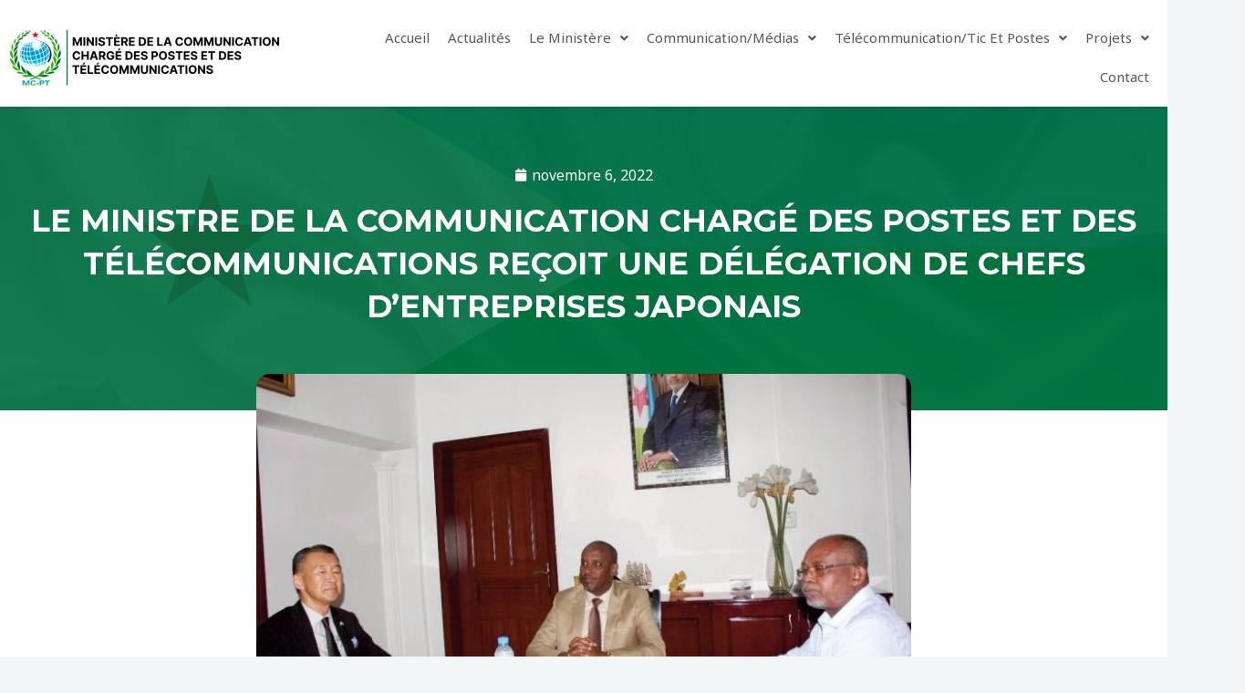

--- FILE ---
content_type: text/css
request_url: https://communication.gouv.dj/wp-content/uploads/elementor/css/post-442.css?ver=1716570604
body_size: 490
content:
.elementor-kit-442{--e-global-color-primary:#017143;--e-global-color-secondary:#54595F;--e-global-color-text:#7A7A7A;--e-global-color-accent:#61CE70;--e-global-color-be8e20b:#f2295b;--e-global-color-d50ad90:#017143;--e-global-typography-primary-font-family:"Roboto";--e-global-typography-primary-font-weight:600;--e-global-typography-secondary-font-family:"Roboto Slab";--e-global-typography-secondary-font-weight:400;--e-global-typography-text-font-family:"Roboto";--e-global-typography-text-font-weight:400;--e-global-typography-accent-font-family:"Roboto";--e-global-typography-accent-font-weight:500;font-size:16px;}.elementor-kit-442 p{margin-bottom:0px;}.elementor-kit-442 a{line-height:5px;}.elementor-kit-442 a:hover{color:var( --e-global-color-primary );}.elementor-kit-442 button,.elementor-kit-442 input[type="button"],.elementor-kit-442 input[type="submit"],.elementor-kit-442 .elementor-button{color:#FFFFFF;background-color:var( --e-global-color-primary );}.elementor-kit-442 button:hover,.elementor-kit-442 button:focus,.elementor-kit-442 input[type="button"]:hover,.elementor-kit-442 input[type="button"]:focus,.elementor-kit-442 input[type="submit"]:hover,.elementor-kit-442 input[type="submit"]:focus,.elementor-kit-442 .elementor-button:hover,.elementor-kit-442 .elementor-button:focus{color:var( --e-global-color-d50ad90 );background-color:var( --e-global-color-astglobalcolor5 );}.elementor-section.elementor-section-boxed > .elementor-container{max-width:1400px;}.e-con{--container-max-width:1400px;}.elementor-widget:not(:last-child){margin-block-end:20px;}.elementor-element{--widgets-spacing:20px 20px;}{}h1.entry-title{display:var(--page-title-display);}.elementor-kit-442 e-page-transition{background-color:#FFBC7D;}@media(max-width:1024px){.elementor-section.elementor-section-boxed > .elementor-container{max-width:1024px;}.e-con{--container-max-width:1024px;}}@media(max-width:767px){.elementor-section.elementor-section-boxed > .elementor-container{max-width:767px;}.e-con{--container-max-width:767px;}}/* Start custom CSS */body {
    overflow-x: hidden;
}/* End custom CSS */

--- FILE ---
content_type: text/css
request_url: https://communication.gouv.dj/wp-content/uploads/elementor/css/post-1290.css?ver=1716570605
body_size: 1257
content:
.elementor-1290 .elementor-element.elementor-element-4e3a5bb > .elementor-container > .elementor-column > .elementor-widget-wrap{align-content:center;align-items:center;}.elementor-1290 .elementor-element.elementor-element-4e3a5bb:not(.elementor-motion-effects-element-type-background), .elementor-1290 .elementor-element.elementor-element-4e3a5bb > .elementor-motion-effects-container > .elementor-motion-effects-layer{background-color:var( --e-global-color-astglobalcolor5 );}.elementor-1290 .elementor-element.elementor-element-4e3a5bb{box-shadow:0px 0px 6px 0px rgba(0, 0, 0, 0.18);transition:background 0.3s, border 0.3s, border-radius 0.3s, box-shadow 0.3s;padding:10px 0px 1px 0px;}.elementor-1290 .elementor-element.elementor-element-4e3a5bb > .elementor-background-overlay{transition:background 0.3s, border-radius 0.3s, opacity 0.3s;}.elementor-1290 .elementor-element.elementor-element-99d2994 .hfe-site-logo-container, .elementor-1290 .elementor-element.elementor-element-99d2994 .hfe-caption-width figcaption{text-align:left;}.elementor-1290 .elementor-element.elementor-element-99d2994 .hfe-site-logo .hfe-site-logo-container img{width:300px;}.elementor-1290 .elementor-element.elementor-element-99d2994 .hfe-site-logo-container .hfe-site-logo-img{border-style:none;}.elementor-1290 .elementor-element.elementor-element-99d2994 .widget-image-caption{margin-top:0px;margin-bottom:0px;}.elementor-bc-flex-widget .elementor-1290 .elementor-element.elementor-element-dc17b06.elementor-column .elementor-widget-wrap{align-items:center;}.elementor-1290 .elementor-element.elementor-element-dc17b06.elementor-column.elementor-element[data-element_type="column"] > .elementor-widget-wrap.elementor-element-populated{align-content:center;align-items:center;}.elementor-1290 .elementor-element.elementor-element-dc17b06.elementor-column > .elementor-widget-wrap{justify-content:center;}.elementor-1290 .elementor-element.elementor-element-90ee3f0 .hfe-nav-menu__toggle{margin:0 auto;}.elementor-1290 .elementor-element.elementor-element-90ee3f0 .menu-item a.hfe-menu-item{padding-left:10px;padding-right:10px;}.elementor-1290 .elementor-element.elementor-element-90ee3f0 .menu-item a.hfe-sub-menu-item{padding-left:calc( 10px + 20px );padding-right:10px;}.elementor-1290 .elementor-element.elementor-element-90ee3f0 .hfe-nav-menu__layout-vertical .menu-item ul ul a.hfe-sub-menu-item{padding-left:calc( 10px + 40px );padding-right:10px;}.elementor-1290 .elementor-element.elementor-element-90ee3f0 .hfe-nav-menu__layout-vertical .menu-item ul ul ul a.hfe-sub-menu-item{padding-left:calc( 10px + 60px );padding-right:10px;}.elementor-1290 .elementor-element.elementor-element-90ee3f0 .hfe-nav-menu__layout-vertical .menu-item ul ul ul ul a.hfe-sub-menu-item{padding-left:calc( 10px + 80px );padding-right:10px;}.elementor-1290 .elementor-element.elementor-element-90ee3f0 .menu-item a.hfe-menu-item, .elementor-1290 .elementor-element.elementor-element-90ee3f0 .menu-item a.hfe-sub-menu-item{padding-top:14px;padding-bottom:14px;}.elementor-1290 .elementor-element.elementor-element-90ee3f0 a.hfe-menu-item, .elementor-1290 .elementor-element.elementor-element-90ee3f0 a.hfe-sub-menu-item{font-size:15px;}.elementor-1290 .elementor-element.elementor-element-90ee3f0 .menu-item a.hfe-menu-item, .elementor-1290 .elementor-element.elementor-element-90ee3f0 .sub-menu a.hfe-sub-menu-item{color:var( --e-global-color-secondary );}.elementor-1290 .elementor-element.elementor-element-90ee3f0 .menu-item a.hfe-menu-item:hover,
								.elementor-1290 .elementor-element.elementor-element-90ee3f0 .sub-menu a.hfe-sub-menu-item:hover,
								.elementor-1290 .elementor-element.elementor-element-90ee3f0 .menu-item.current-menu-item a.hfe-menu-item,
								.elementor-1290 .elementor-element.elementor-element-90ee3f0 .menu-item a.hfe-menu-item.highlighted,
								.elementor-1290 .elementor-element.elementor-element-90ee3f0 .menu-item a.hfe-menu-item:focus{color:var( --e-global-color-d50ad90 );}.elementor-1290 .elementor-element.elementor-element-90ee3f0 .menu-item.current-menu-item a.hfe-menu-item,
								.elementor-1290 .elementor-element.elementor-element-90ee3f0 .menu-item.current-menu-ancestor a.hfe-menu-item{color:var( --e-global-color-d50ad90 );}.elementor-1290 .elementor-element.elementor-element-90ee3f0 .sub-menu,
								.elementor-1290 .elementor-element.elementor-element-90ee3f0 nav.hfe-dropdown,
								.elementor-1290 .elementor-element.elementor-element-90ee3f0 nav.hfe-dropdown-expandible,
								.elementor-1290 .elementor-element.elementor-element-90ee3f0 nav.hfe-dropdown .menu-item a.hfe-menu-item,
								.elementor-1290 .elementor-element.elementor-element-90ee3f0 nav.hfe-dropdown .menu-item a.hfe-sub-menu-item{background-color:#fff;}.elementor-1290 .elementor-element.elementor-element-90ee3f0 .sub-menu a.hfe-sub-menu-item:hover,
								.elementor-1290 .elementor-element.elementor-element-90ee3f0 .elementor-menu-toggle:hover,
								.elementor-1290 .elementor-element.elementor-element-90ee3f0 nav.hfe-dropdown li a.hfe-menu-item:hover,
								.elementor-1290 .elementor-element.elementor-element-90ee3f0 nav.hfe-dropdown li a.hfe-sub-menu-item:hover,
								.elementor-1290 .elementor-element.elementor-element-90ee3f0 nav.hfe-dropdown-expandible li a.hfe-menu-item:hover,
								.elementor-1290 .elementor-element.elementor-element-90ee3f0 nav.hfe-dropdown-expandible li a.hfe-sub-menu-item:hover{color:var( --e-global-color-primary );}.elementor-1290 .elementor-element.elementor-element-90ee3f0 .sub-menu .menu-item.current-menu-item a.hfe-sub-menu-item.hfe-sub-menu-item-active,
							.elementor-1290 .elementor-element.elementor-element-90ee3f0 nav.hfe-dropdown .menu-item.current-menu-item a.hfe-menu-item,
							.elementor-1290 .elementor-element.elementor-element-90ee3f0 nav.hfe-dropdown .menu-item.current-menu-ancestor a.hfe-menu-item,
							.elementor-1290 .elementor-element.elementor-element-90ee3f0 nav.hfe-dropdown .sub-menu .menu-item.current-menu-item a.hfe-sub-menu-item.hfe-sub-menu-item-active
							{color:var( --e-global-color-primary );}.elementor-1290 .elementor-element.elementor-element-90ee3f0 ul.sub-menu{width:250px;}.elementor-1290 .elementor-element.elementor-element-90ee3f0 .sub-menu a.hfe-sub-menu-item,
						 .elementor-1290 .elementor-element.elementor-element-90ee3f0 nav.hfe-dropdown li a.hfe-menu-item,
						 .elementor-1290 .elementor-element.elementor-element-90ee3f0 nav.hfe-dropdown li a.hfe-sub-menu-item,
						 .elementor-1290 .elementor-element.elementor-element-90ee3f0 nav.hfe-dropdown-expandible li a.hfe-menu-item,
						 .elementor-1290 .elementor-element.elementor-element-90ee3f0 nav.hfe-dropdown-expandible li a.hfe-sub-menu-item{padding-top:15px;padding-bottom:15px;}.elementor-1290 .elementor-element.elementor-element-90ee3f0 .sub-menu li.menu-item:not(:last-child),
						.elementor-1290 .elementor-element.elementor-element-90ee3f0 nav.hfe-dropdown li.menu-item:not(:last-child),
						.elementor-1290 .elementor-element.elementor-element-90ee3f0 nav.hfe-dropdown-expandible li.menu-item:not(:last-child){border-bottom-style:solid;border-bottom-color:#c4c4c4;border-bottom-width:0px;}.elementor-1290 .elementor-element.elementor-element-90ee3f0 .hfe-nav-menu-icon{border-width:0px;padding:0.35em;border-radius:0px;}.elementor-1290 .elementor-element.elementor-element-90ee3f0{width:var( --container-widget-width, 105.943% );max-width:105.943%;--container-widget-width:105.943%;--container-widget-flex-grow:0;}.elementor-1290 .elementor-element.elementor-element-90ee3f0 > .elementor-widget-container{border-style:none;}.elementor-1290 .elementor-element.elementor-element-90ee3f0:hover .elementor-widget-container{border-style:none;}@media(max-width:1024px){body:not(.rtl) .elementor-1290 .elementor-element.elementor-element-90ee3f0.hfe-nav-menu__breakpoint-tablet .hfe-nav-menu__layout-horizontal .hfe-nav-menu > li.menu-item:not(:last-child){margin-right:0px;}body .elementor-1290 .elementor-element.elementor-element-90ee3f0 nav.hfe-nav-menu__layout-vertical .hfe-nav-menu > li.menu-item:not(:last-child){margin-bottom:0px;}}@media(min-width:768px){.elementor-1290 .elementor-element.elementor-element-8f4bd8f{width:27.709%;}.elementor-1290 .elementor-element.elementor-element-dc17b06{width:72.291%;}}@media(max-width:767px){.elementor-1290 .elementor-element.elementor-element-8f4bd8f{width:70%;}.elementor-1290 .elementor-element.elementor-element-dc17b06{width:29%;}.elementor-1290 .elementor-element.elementor-element-dc17b06 > .elementor-widget-wrap > .elementor-widget:not(.elementor-widget__width-auto):not(.elementor-widget__width-initial):not(:last-child):not(.elementor-absolute){margin-bottom:0px;}.elementor-1290 .elementor-element.elementor-element-90ee3f0 .menu-item a.hfe-menu-item, .elementor-1290 .elementor-element.elementor-element-90ee3f0 .menu-item a.hfe-sub-menu-item{padding-top:0px;padding-bottom:0px;}body:not(.rtl) .elementor-1290 .elementor-element.elementor-element-90ee3f0 .hfe-nav-menu__layout-horizontal .hfe-nav-menu > li.menu-item:not(:last-child){margin-right:0px;}body.rtl .elementor-1290 .elementor-element.elementor-element-90ee3f0 .hfe-nav-menu__layout-horizontal .hfe-nav-menu > li.menu-item:not(:last-child){margin-left:0px;}.elementor-1290 .elementor-element.elementor-element-90ee3f0 nav:not(.hfe-nav-menu__layout-horizontal) .hfe-nav-menu > li.menu-item:not(:last-child){margin-bottom:0px;}body:not(.rtl) .elementor-1290 .elementor-element.elementor-element-90ee3f0.hfe-nav-menu__breakpoint-mobile .hfe-nav-menu__layout-horizontal .hfe-nav-menu > li.menu-item:not(:last-child){margin-right:0px;}body .elementor-1290 .elementor-element.elementor-element-90ee3f0 nav.hfe-nav-menu__layout-vertical .hfe-nav-menu > li.menu-item:not(:last-child){margin-bottom:0px;}.elementor-1290 .elementor-element.elementor-element-90ee3f0 ul.sub-menu{width:500px;}.elementor-1290 .elementor-element.elementor-element-90ee3f0 .sub-menu li a.hfe-sub-menu-item,
						.elementor-1290 .elementor-element.elementor-element-90ee3f0 nav.hfe-dropdown li a.hfe-menu-item,
						.elementor-1290 .elementor-element.elementor-element-90ee3f0 nav.hfe-dropdown-expandible li a.hfe-menu-item{padding-left:23px;padding-right:23px;}.elementor-1290 .elementor-element.elementor-element-90ee3f0 nav.hfe-dropdown-expandible a.hfe-sub-menu-item,
						.elementor-1290 .elementor-element.elementor-element-90ee3f0 nav.hfe-dropdown li a.hfe-sub-menu-item{padding-left:calc( 23px + 20px );padding-right:23px;}.elementor-1290 .elementor-element.elementor-element-90ee3f0 .hfe-dropdown .menu-item ul ul a.hfe-sub-menu-item,
						.elementor-1290 .elementor-element.elementor-element-90ee3f0 .hfe-dropdown-expandible .menu-item ul ul a.hfe-sub-menu-item{padding-left:calc( 23px + 40px );padding-right:23px;}.elementor-1290 .elementor-element.elementor-element-90ee3f0 .hfe-dropdown .menu-item ul ul ul a.hfe-sub-menu-item,
						.elementor-1290 .elementor-element.elementor-element-90ee3f0 .hfe-dropdown-expandible .menu-item ul ul ul a.hfe-sub-menu-item{padding-left:calc( 23px + 60px );padding-right:23px;}.elementor-1290 .elementor-element.elementor-element-90ee3f0 .hfe-dropdown .menu-item ul ul ul ul a.hfe-sub-menu-item,
						.elementor-1290 .elementor-element.elementor-element-90ee3f0 .hfe-dropdown-expandible .menu-item ul ul ul ul a.hfe-sub-menu-item{padding-left:calc( 23px + 80px );padding-right:23px;}.elementor-1290 .elementor-element.elementor-element-90ee3f0 > .elementor-widget-container{margin:0px 0px 0px 0px;padding:0px 0px 0px 0px;}.elementor-1290 .elementor-element.elementor-element-90ee3f0{width:var( --container-widget-width, 69px );max-width:69px;--container-widget-width:69px;--container-widget-flex-grow:0;}}

--- FILE ---
content_type: text/css
request_url: https://communication.gouv.dj/wp-content/uploads/elementor/css/post-1623.css?ver=1760339234
body_size: 1989
content:
.elementor-1623 .elementor-element.elementor-element-5bf22018:not(.elementor-motion-effects-element-type-background), .elementor-1623 .elementor-element.elementor-element-5bf22018 > .elementor-motion-effects-container > .elementor-motion-effects-layer{background-color:var( --e-global-color-d50ad90 );}.elementor-1623 .elementor-element.elementor-element-5bf22018{transition:background 0.3s, border 0.3s, border-radius 0.3s, box-shadow 0.3s;padding:60px 0px 60px 0px;}.elementor-1623 .elementor-element.elementor-element-5bf22018 > .elementor-background-overlay{transition:background 0.3s, border-radius 0.3s, opacity 0.3s;}.elementor-bc-flex-widget .elementor-1623 .elementor-element.elementor-element-5efec4a1.elementor-column .elementor-widget-wrap{align-items:flex-start;}.elementor-1623 .elementor-element.elementor-element-5efec4a1.elementor-column.elementor-element[data-element_type="column"] > .elementor-widget-wrap.elementor-element-populated{align-content:flex-start;align-items:flex-start;}.elementor-1623 .elementor-element.elementor-element-4493b8bb .elementor-icon-list-items:not(.elementor-inline-items) .elementor-icon-list-item:not(:last-child){padding-bottom:calc(10px/2);}.elementor-1623 .elementor-element.elementor-element-4493b8bb .elementor-icon-list-items:not(.elementor-inline-items) .elementor-icon-list-item:not(:first-child){margin-top:calc(10px/2);}.elementor-1623 .elementor-element.elementor-element-4493b8bb .elementor-icon-list-items.elementor-inline-items .elementor-icon-list-item{margin-right:calc(10px/2);margin-left:calc(10px/2);}.elementor-1623 .elementor-element.elementor-element-4493b8bb .elementor-icon-list-items.elementor-inline-items{margin-right:calc(-10px/2);margin-left:calc(-10px/2);}body.rtl .elementor-1623 .elementor-element.elementor-element-4493b8bb .elementor-icon-list-items.elementor-inline-items .elementor-icon-list-item:after{left:calc(-10px/2);}body:not(.rtl) .elementor-1623 .elementor-element.elementor-element-4493b8bb .elementor-icon-list-items.elementor-inline-items .elementor-icon-list-item:after{right:calc(-10px/2);}.elementor-1623 .elementor-element.elementor-element-4493b8bb .elementor-icon-list-icon i{color:var( --e-global-color-astglobalcolor5 );transition:color 0.3s;}.elementor-1623 .elementor-element.elementor-element-4493b8bb .elementor-icon-list-icon svg{fill:var( --e-global-color-astglobalcolor5 );transition:fill 0.3s;}.elementor-1623 .elementor-element.elementor-element-4493b8bb{--e-icon-list-icon-size:18px;--icon-vertical-offset:0px;width:var( --container-widget-width, 105.283% );max-width:105.283%;--container-widget-width:105.283%;--container-widget-flex-grow:0;}.elementor-1623 .elementor-element.elementor-element-4493b8bb .elementor-icon-list-icon{padding-right:19px;}.elementor-1623 .elementor-element.elementor-element-4493b8bb .elementor-icon-list-item > .elementor-icon-list-text, .elementor-1623 .elementor-element.elementor-element-4493b8bb .elementor-icon-list-item > a{font-size:14px;font-weight:400;}.elementor-1623 .elementor-element.elementor-element-4493b8bb .elementor-icon-list-text{color:var( --e-global-color-astglobalcolor4 );transition:color 0.3s;}.elementor-1623 .elementor-element.elementor-element-4493b8bb > .elementor-widget-container{margin:0px 0px 0px 0px;}.elementor-bc-flex-widget .elementor-1623 .elementor-element.elementor-element-1cf5efae.elementor-column .elementor-widget-wrap{align-items:flex-start;}.elementor-1623 .elementor-element.elementor-element-1cf5efae.elementor-column.elementor-element[data-element_type="column"] > .elementor-widget-wrap.elementor-element-populated{align-content:flex-start;align-items:flex-start;}.elementor-1623 .elementor-element.elementor-element-ae4f58f .elementor-heading-title{color:#ffffff;font-size:15px;font-weight:400;text-transform:capitalize;}.elementor-1623 .elementor-element.elementor-element-490cc723 .elementor-icon-list-items:not(.elementor-inline-items) .elementor-icon-list-item:not(:last-child){padding-bottom:calc(15px/2);}.elementor-1623 .elementor-element.elementor-element-490cc723 .elementor-icon-list-items:not(.elementor-inline-items) .elementor-icon-list-item:not(:first-child){margin-top:calc(15px/2);}.elementor-1623 .elementor-element.elementor-element-490cc723 .elementor-icon-list-items.elementor-inline-items .elementor-icon-list-item{margin-right:calc(15px/2);margin-left:calc(15px/2);}.elementor-1623 .elementor-element.elementor-element-490cc723 .elementor-icon-list-items.elementor-inline-items{margin-right:calc(-15px/2);margin-left:calc(-15px/2);}body.rtl .elementor-1623 .elementor-element.elementor-element-490cc723 .elementor-icon-list-items.elementor-inline-items .elementor-icon-list-item:after{left:calc(-15px/2);}body:not(.rtl) .elementor-1623 .elementor-element.elementor-element-490cc723 .elementor-icon-list-items.elementor-inline-items .elementor-icon-list-item:after{right:calc(-15px/2);}.elementor-1623 .elementor-element.elementor-element-490cc723 .elementor-icon-list-icon i{color:var( --e-global-color-astglobalcolor4 );transition:color 0.3s;}.elementor-1623 .elementor-element.elementor-element-490cc723 .elementor-icon-list-icon svg{fill:var( --e-global-color-astglobalcolor4 );transition:fill 0.3s;}.elementor-1623 .elementor-element.elementor-element-490cc723 .elementor-icon-list-item:hover .elementor-icon-list-icon i{color:#0EBB74;}.elementor-1623 .elementor-element.elementor-element-490cc723 .elementor-icon-list-item:hover .elementor-icon-list-icon svg{fill:#0EBB74;}.elementor-1623 .elementor-element.elementor-element-490cc723{--e-icon-list-icon-size:15px;--e-icon-list-icon-align:left;--e-icon-list-icon-margin:0 calc(var(--e-icon-list-icon-size, 1em) * 0.25) 0 0;--icon-vertical-offset:0px;width:var( --container-widget-width, 95.094% );max-width:95.094%;--container-widget-width:95.094%;--container-widget-flex-grow:0;}.elementor-1623 .elementor-element.elementor-element-490cc723 .elementor-icon-list-icon{padding-right:0px;}.elementor-1623 .elementor-element.elementor-element-490cc723 .elementor-icon-list-item > .elementor-icon-list-text, .elementor-1623 .elementor-element.elementor-element-490cc723 .elementor-icon-list-item > a{font-size:14px;font-weight:300;}.elementor-1623 .elementor-element.elementor-element-490cc723 .elementor-icon-list-text{color:var( --e-global-color-astglobalcolor4 );transition:color 0.3s;}.elementor-1623 .elementor-element.elementor-element-490cc723 .elementor-icon-list-item:hover .elementor-icon-list-text{color:#0EBB74;}.elementor-bc-flex-widget .elementor-1623 .elementor-element.elementor-element-676277c2.elementor-column .elementor-widget-wrap{align-items:flex-start;}.elementor-1623 .elementor-element.elementor-element-676277c2.elementor-column.elementor-element[data-element_type="column"] > .elementor-widget-wrap.elementor-element-populated{align-content:flex-start;align-items:flex-start;}.elementor-1623 .elementor-element.elementor-element-6114f967 .elementor-heading-title{color:#ffffff;font-size:15px;font-weight:400;text-transform:capitalize;}.elementor-1623 .elementor-element.elementor-element-5d906f15 .elementor-icon-list-items:not(.elementor-inline-items) .elementor-icon-list-item:not(:last-child){padding-bottom:calc(15px/2);}.elementor-1623 .elementor-element.elementor-element-5d906f15 .elementor-icon-list-items:not(.elementor-inline-items) .elementor-icon-list-item:not(:first-child){margin-top:calc(15px/2);}.elementor-1623 .elementor-element.elementor-element-5d906f15 .elementor-icon-list-items.elementor-inline-items .elementor-icon-list-item{margin-right:calc(15px/2);margin-left:calc(15px/2);}.elementor-1623 .elementor-element.elementor-element-5d906f15 .elementor-icon-list-items.elementor-inline-items{margin-right:calc(-15px/2);margin-left:calc(-15px/2);}body.rtl .elementor-1623 .elementor-element.elementor-element-5d906f15 .elementor-icon-list-items.elementor-inline-items .elementor-icon-list-item:after{left:calc(-15px/2);}body:not(.rtl) .elementor-1623 .elementor-element.elementor-element-5d906f15 .elementor-icon-list-items.elementor-inline-items .elementor-icon-list-item:after{right:calc(-15px/2);}.elementor-1623 .elementor-element.elementor-element-5d906f15 .elementor-icon-list-icon i{color:var( --e-global-color-astglobalcolor4 );transition:color 0.5s;}.elementor-1623 .elementor-element.elementor-element-5d906f15 .elementor-icon-list-icon svg{fill:var( --e-global-color-astglobalcolor4 );transition:fill 0.5s;}.elementor-1623 .elementor-element.elementor-element-5d906f15 .elementor-icon-list-item:hover .elementor-icon-list-icon i{color:#0EBB74;}.elementor-1623 .elementor-element.elementor-element-5d906f15 .elementor-icon-list-item:hover .elementor-icon-list-icon svg{fill:#0EBB74;}.elementor-1623 .elementor-element.elementor-element-5d906f15{--e-icon-list-icon-size:15px;--icon-vertical-offset:0px;}.elementor-1623 .elementor-element.elementor-element-5d906f15 .elementor-icon-list-icon{padding-right:0px;}.elementor-1623 .elementor-element.elementor-element-5d906f15 .elementor-icon-list-item > .elementor-icon-list-text, .elementor-1623 .elementor-element.elementor-element-5d906f15 .elementor-icon-list-item > a{font-size:14px;font-weight:300;}.elementor-1623 .elementor-element.elementor-element-5d906f15 .elementor-icon-list-text{color:var( --e-global-color-astglobalcolor4 );transition:color 0.3s;}.elementor-1623 .elementor-element.elementor-element-5d906f15 .elementor-icon-list-item:hover .elementor-icon-list-text{color:#0EBB74;}.elementor-bc-flex-widget .elementor-1623 .elementor-element.elementor-element-3b13e335.elementor-column .elementor-widget-wrap{align-items:flex-start;}.elementor-1623 .elementor-element.elementor-element-3b13e335.elementor-column.elementor-element[data-element_type="column"] > .elementor-widget-wrap.elementor-element-populated{align-content:flex-start;align-items:flex-start;}.elementor-1623 .elementor-element.elementor-element-2bccae55 .elementor-heading-title{color:#ffffff;font-size:15px;font-weight:400;text-transform:uppercase;}.elementor-1623 .elementor-element.elementor-element-338498b .elementor-heading-title{color:var( --e-global-color-astglobalcolor5 );}.elementor-1623 .elementor-element.elementor-element-74cb2de0 .elementor-field-group{padding-right:calc( 0px/2 );padding-left:calc( 0px/2 );margin-bottom:11px;}.elementor-1623 .elementor-element.elementor-element-74cb2de0 .elementor-form-fields-wrapper{margin-left:calc( -0px/2 );margin-right:calc( -0px/2 );margin-bottom:-11px;}.elementor-1623 .elementor-element.elementor-element-74cb2de0 .elementor-field-group.recaptcha_v3-bottomleft, .elementor-1623 .elementor-element.elementor-element-74cb2de0 .elementor-field-group.recaptcha_v3-bottomright{margin-bottom:0;}body.rtl .elementor-1623 .elementor-element.elementor-element-74cb2de0 .elementor-labels-inline .elementor-field-group > label{padding-left:0px;}body:not(.rtl) .elementor-1623 .elementor-element.elementor-element-74cb2de0 .elementor-labels-inline .elementor-field-group > label{padding-right:0px;}body .elementor-1623 .elementor-element.elementor-element-74cb2de0 .elementor-labels-above .elementor-field-group > label{padding-bottom:0px;}.elementor-1623 .elementor-element.elementor-element-74cb2de0 .elementor-field-group > label, .elementor-1623 .elementor-element.elementor-element-74cb2de0 .elementor-field-subgroup label{color:#ffffff;}.elementor-1623 .elementor-element.elementor-element-74cb2de0 .elementor-field-group > label{font-size:12px;}.elementor-1623 .elementor-element.elementor-element-74cb2de0 .elementor-field-type-html{padding-bottom:0px;}.elementor-1623 .elementor-element.elementor-element-74cb2de0 .elementor-field-group .elementor-field{color:var( --e-global-color-astglobalcolor6 );}.elementor-1623 .elementor-element.elementor-element-74cb2de0 .elementor-field-group .elementor-field, .elementor-1623 .elementor-element.elementor-element-74cb2de0 .elementor-field-subgroup label{font-family:var( --e-global-typography-primary-font-family ), Sans-serif;font-weight:var( --e-global-typography-primary-font-weight );}.elementor-1623 .elementor-element.elementor-element-74cb2de0 .elementor-field-group:not(.elementor-field-type-upload) .elementor-field:not(.elementor-select-wrapper){background-color:var( --e-global-color-astglobalcolor5 );border-width:0px 0px 0px 0px;border-radius:10px 10px 10px 10px;}.elementor-1623 .elementor-element.elementor-element-74cb2de0 .elementor-field-group .elementor-select-wrapper select{background-color:var( --e-global-color-astglobalcolor5 );border-width:0px 0px 0px 0px;border-radius:10px 10px 10px 10px;}.elementor-1623 .elementor-element.elementor-element-74cb2de0 .elementor-button{font-size:14px;font-weight:600;text-transform:uppercase;border-radius:10px 10px 10px 10px;}.elementor-1623 .elementor-element.elementor-element-74cb2de0 .e-form__buttons__wrapper__button-next{background-color:#083D27;color:#ffffff;}.elementor-1623 .elementor-element.elementor-element-74cb2de0 .elementor-button[type="submit"]{background-color:#083D27;color:#ffffff;}.elementor-1623 .elementor-element.elementor-element-74cb2de0 .elementor-button[type="submit"] svg *{fill:#ffffff;}.elementor-1623 .elementor-element.elementor-element-74cb2de0 .e-form__buttons__wrapper__button-previous{color:#ffffff;}.elementor-1623 .elementor-element.elementor-element-74cb2de0 .e-form__buttons__wrapper__button-next:hover{background-color:#0B462D;color:var( --e-global-color-astglobalcolor5 );}.elementor-1623 .elementor-element.elementor-element-74cb2de0 .elementor-button[type="submit"]:hover{background-color:#0B462D;color:var( --e-global-color-astglobalcolor5 );}.elementor-1623 .elementor-element.elementor-element-74cb2de0 .elementor-button[type="submit"]:hover svg *{fill:var( --e-global-color-astglobalcolor5 );}.elementor-1623 .elementor-element.elementor-element-74cb2de0 .e-form__buttons__wrapper__button-previous:hover{color:#ffffff;}.elementor-1623 .elementor-element.elementor-element-74cb2de0 .elementor-message.elementor-message-success{color:var( --e-global-color-accent );}.elementor-1623 .elementor-element.elementor-element-74cb2de0 .elementor-message.elementor-message-danger{color:var( --e-global-color-be8e20b );}.elementor-1623 .elementor-element.elementor-element-74cb2de0 .elementor-message.elementor-help-inline{color:var( --e-global-color-astglobalcolor5 );}.elementor-1623 .elementor-element.elementor-element-74cb2de0{--e-form-steps-indicators-spacing:20px;--e-form-steps-indicator-padding:30px;--e-form-steps-indicator-inactive-primary-color:var( --e-global-color-astglobalcolor5 );--e-form-steps-indicator-inactive-secondary-color:#ffffff;--e-form-steps-indicator-active-secondary-color:#ffffff;--e-form-steps-indicator-completed-secondary-color:#ffffff;--e-form-steps-divider-width:1px;--e-form-steps-divider-gap:10px;}.elementor-1623 .elementor-element.elementor-element-67c11474 > .elementor-container{min-height:50px;}.elementor-1623 .elementor-element.elementor-element-67c11474 > .elementor-container > .elementor-column > .elementor-widget-wrap{align-content:center;align-items:center;}.elementor-1623 .elementor-element.elementor-element-67c11474:not(.elementor-motion-effects-element-type-background), .elementor-1623 .elementor-element.elementor-element-67c11474 > .elementor-motion-effects-container > .elementor-motion-effects-layer{background-color:var( --e-global-color-d50ad90 );}.elementor-1623 .elementor-element.elementor-element-67c11474{transition:background 0.3s, border 0.3s, border-radius 0.3s, box-shadow 0.3s;}.elementor-1623 .elementor-element.elementor-element-67c11474 > .elementor-background-overlay{transition:background 0.3s, border-radius 0.3s, opacity 0.3s;}.elementor-1623 .elementor-element.elementor-element-4777e4f1 .elementor-heading-title{color:var( --e-global-color-astglobalcolor4 );font-size:13px;font-weight:300;}.elementor-1623 .elementor-element.elementor-element-57ae3cb{text-align:right;}.elementor-1623 .elementor-element.elementor-element-57ae3cb .elementor-heading-title{color:var( --e-global-color-astglobalcolor4 );font-size:13px;font-weight:300;}@media(max-width:1024px){.elementor-1623 .elementor-element.elementor-element-5bf22018{padding:50px 20px 50px 20px;}.elementor-1623 .elementor-element.elementor-element-5efec4a1 > .elementor-element-populated{margin:0px 0px 40px 0px;--e-column-margin-right:0px;--e-column-margin-left:0px;}.elementor-1623 .elementor-element.elementor-element-4493b8bb .elementor-icon-list-items:not(.elementor-inline-items) .elementor-icon-list-item:not(:last-child){padding-bottom:calc(12px/2);}.elementor-1623 .elementor-element.elementor-element-4493b8bb .elementor-icon-list-items:not(.elementor-inline-items) .elementor-icon-list-item:not(:first-child){margin-top:calc(12px/2);}.elementor-1623 .elementor-element.elementor-element-4493b8bb .elementor-icon-list-items.elementor-inline-items .elementor-icon-list-item{margin-right:calc(12px/2);margin-left:calc(12px/2);}.elementor-1623 .elementor-element.elementor-element-4493b8bb .elementor-icon-list-items.elementor-inline-items{margin-right:calc(-12px/2);margin-left:calc(-12px/2);}body.rtl .elementor-1623 .elementor-element.elementor-element-4493b8bb .elementor-icon-list-items.elementor-inline-items .elementor-icon-list-item:after{left:calc(-12px/2);}body:not(.rtl) .elementor-1623 .elementor-element.elementor-element-4493b8bb .elementor-icon-list-items.elementor-inline-items .elementor-icon-list-item:after{right:calc(-12px/2);}.elementor-1623 .elementor-element.elementor-element-4493b8bb .elementor-icon-list-item > .elementor-icon-list-text, .elementor-1623 .elementor-element.elementor-element-4493b8bb .elementor-icon-list-item > a{font-size:13px;}.elementor-1623 .elementor-element.elementor-element-1cf5efae > .elementor-element-populated{margin:0px 0px 0px 0px;--e-column-margin-right:0px;--e-column-margin-left:0px;}.elementor-1623 .elementor-element.elementor-element-490cc723 .elementor-icon-list-item > .elementor-icon-list-text, .elementor-1623 .elementor-element.elementor-element-490cc723 .elementor-icon-list-item > a{font-size:13px;}.elementor-1623 .elementor-element.elementor-element-5d906f15 .elementor-icon-list-item > .elementor-icon-list-text, .elementor-1623 .elementor-element.elementor-element-5d906f15 .elementor-icon-list-item > a{font-size:13px;}.elementor-1623 .elementor-element.elementor-element-3b13e335 > .elementor-element-populated{margin:40px 0px 0px 0px;--e-column-margin-right:0px;--e-column-margin-left:0px;}.elementor-1623 .elementor-element.elementor-element-67c11474{padding:0px 20px 0px 20px;}}@media(max-width:767px){.elementor-1623 .elementor-element.elementor-element-5bf22018{padding:40px 15px 40px 15px;}.elementor-1623 .elementor-element.elementor-element-5efec4a1{width:100%;}.elementor-1623 .elementor-element.elementor-element-5efec4a1 > .elementor-element-populated{margin:0px 0px 040px 0px;--e-column-margin-right:0px;--e-column-margin-left:0px;}.elementor-1623 .elementor-element.elementor-element-1cf5efae{width:82%;}.elementor-1623 .elementor-element.elementor-element-676277c2{width:95%;}.elementor-1623 .elementor-element.elementor-element-3b13e335 > .elementor-element-populated{margin:40px 0px 0px 0px;--e-column-margin-right:0px;--e-column-margin-left:0px;}.elementor-1623 .elementor-element.elementor-element-4777e4f1{text-align:center;}.elementor-1623 .elementor-element.elementor-element-57ae3cb{text-align:center;}}@media(min-width:768px){.elementor-1623 .elementor-element.elementor-element-5efec4a1{width:26.842%;}.elementor-1623 .elementor-element.elementor-element-1cf5efae{width:19.28%;}.elementor-1623 .elementor-element.elementor-element-676277c2{width:26.738%;}.elementor-1623 .elementor-element.elementor-element-3b13e335{width:27.118%;}.elementor-1623 .elementor-element.elementor-element-719c2f75{width:61.842%;}.elementor-1623 .elementor-element.elementor-element-3e8bf1e9{width:38.028%;}}@media(max-width:1024px) and (min-width:768px){.elementor-1623 .elementor-element.elementor-element-5efec4a1{width:100%;}.elementor-1623 .elementor-element.elementor-element-1cf5efae{width:33%;}.elementor-1623 .elementor-element.elementor-element-676277c2{width:47%;}.elementor-1623 .elementor-element.elementor-element-3b13e335{width:100%;}}/* Start custom CSS for section, class: .elementor-element-5bf22018 */.elementor-1623 .elementor-element.elementor-element-5bf22018 {
    border-bottom: 2px solid white;
}/* End custom CSS */

--- FILE ---
content_type: text/css
request_url: https://communication.gouv.dj/wp-content/uploads/elementor/css/post-1716.css?ver=1716570815
body_size: 1203
content:
.elementor-1716 .elementor-element.elementor-element-a1c71de:not(.elementor-motion-effects-element-type-background), .elementor-1716 .elementor-element.elementor-element-a1c71de > .elementor-motion-effects-container > .elementor-motion-effects-layer{background-color:var( --e-global-color-d50ad90 );background-image:url("https://communication.gouv.dj/wp-content/uploads/2023/07/HD-wallpaper-flag-of-djibouti-silk-texture-djibouti-flag-national-symbol-silk-flag-djibouti-africa-flags-of-african-countries.jpg");background-position:center center;background-repeat:no-repeat;background-size:cover;}.elementor-1716 .elementor-element.elementor-element-a1c71de > .elementor-background-overlay{background-color:#017143;opacity:0.92;transition:background 0.3s, border-radius 0.3s, opacity 0.3s;}.elementor-1716 .elementor-element.elementor-element-a1c71de{transition:background 0.3s, border 0.3s, border-radius 0.3s, box-shadow 0.3s;padding:80px 0px 80px 0px;}.elementor-1716 .elementor-element.elementor-element-1b8c20a .elementor-icon-list-icon i{color:var( --e-global-color-astglobalcolor5 );font-size:14px;}.elementor-1716 .elementor-element.elementor-element-1b8c20a .elementor-icon-list-icon svg{fill:var( --e-global-color-astglobalcolor5 );--e-icon-list-icon-size:14px;}.elementor-1716 .elementor-element.elementor-element-1b8c20a .elementor-icon-list-icon{width:14px;}.elementor-1716 .elementor-element.elementor-element-1b8c20a .elementor-icon-list-text, .elementor-1716 .elementor-element.elementor-element-1b8c20a .elementor-icon-list-text a{color:var( --e-global-color-astglobalcolor5 );}.elementor-1716 .elementor-element.elementor-element-2dea76b{text-align:center;}.elementor-1716 .elementor-element.elementor-element-2dea76b .elementor-heading-title{color:var( --e-global-color-astglobalcolor5 );}.elementor-1716 .elementor-element.elementor-element-b8c8cbb:not(.elementor-motion-effects-element-type-background), .elementor-1716 .elementor-element.elementor-element-b8c8cbb > .elementor-motion-effects-container > .elementor-motion-effects-layer{background-color:var( --e-global-color-astglobalcolor5 );}.elementor-1716 .elementor-element.elementor-element-b8c8cbb{transition:background 0.3s, border 0.3s, border-radius 0.3s, box-shadow 0.3s;margin-top:0px;margin-bottom:0px;padding:0px 0px 50px 0px;}.elementor-1716 .elementor-element.elementor-element-b8c8cbb > .elementor-background-overlay{transition:background 0.3s, border-radius 0.3s, opacity 0.3s;}.elementor-1716 .elementor-element.elementor-element-62ed058{text-align:center;}.elementor-1716 .elementor-element.elementor-element-62ed058 img{width:57%;border-radius:15px 15px 15px 15px;}.elementor-1716 .elementor-element.elementor-element-62ed058 > .elementor-widget-container{margin:-50px 0px 0px 0px;}.elementor-1716 .elementor-element.elementor-element-a6444ae{text-align:left;}.elementor-1716 .elementor-element.elementor-element-f2869ac:not(.elementor-motion-effects-element-type-background), .elementor-1716 .elementor-element.elementor-element-f2869ac > .elementor-motion-effects-container > .elementor-motion-effects-layer{background-color:var( --e-global-color-astglobalcolor5 );}.elementor-1716 .elementor-element.elementor-element-f2869ac{transition:background 0.3s, border 0.3s, border-radius 0.3s, box-shadow 0.3s;}.elementor-1716 .elementor-element.elementor-element-f2869ac > .elementor-background-overlay{transition:background 0.3s, border-radius 0.3s, opacity 0.3s;}.elementor-1716 .elementor-element.elementor-element-1761706 > .elementor-widget-wrap > .elementor-widget:not(.elementor-widget__width-auto):not(.elementor-widget__width-initial):not(:last-child):not(.elementor-absolute){margin-bottom:0px;}.elementor-1716 .elementor-element.elementor-element-d641c08{--divider-border-style:solid;--divider-color:var( --e-global-color-primary );--divider-border-width:2px;}.elementor-1716 .elementor-element.elementor-element-d641c08 .elementor-divider-separator{width:100%;margin:0 auto;margin-center:0;}.elementor-1716 .elementor-element.elementor-element-d641c08 .elementor-divider{text-align:center;padding-block-start:15px;padding-block-end:15px;}.elementor-1716 .elementor-element.elementor-element-1c347dd{text-align:center;}.elementor-1716 .elementor-element.elementor-element-1c347dd > .elementor-widget-container{padding:0px 0px 10px 0px;}.elementor-1716 .elementor-element.elementor-element-c239fe6{--alignment:center;--grid-side-margin:26px;--grid-column-gap:26px;--grid-row-gap:0px;--grid-bottom-margin:0px;--e-share-buttons-primary-color:var( --e-global-color-d50ad90 );}.elementor-1716 .elementor-element.elementor-element-c239fe6 .elementor-share-btn__icon{--e-share-buttons-icon-size:2.2em;}.elementor-1716 .elementor-element.elementor-element-c239fe6 .elementor-share-btn{border-width:2px;}.elementor-1716 .elementor-element.elementor-element-457f5dd{--divider-border-style:solid;--divider-color:var( --e-global-color-d50ad90 );--divider-border-width:2px;}.elementor-1716 .elementor-element.elementor-element-457f5dd .elementor-divider-separator{width:100%;margin:0 auto;margin-center:0;}.elementor-1716 .elementor-element.elementor-element-457f5dd .elementor-divider{text-align:center;padding-block-start:15px;padding-block-end:15px;}.elementor-1716 .elementor-element.elementor-element-a1239ba{padding:50px 0px 50px 0px;}.elementor-1716 .elementor-element.elementor-element-aabb0c2 > .elementor-widget-wrap > .elementor-widget:not(.elementor-widget__width-auto):not(.elementor-widget__width-initial):not(:last-child):not(.elementor-absolute){margin-bottom:0px;}.elementor-1716 .elementor-element.elementor-element-7e21734{text-align:center;}.elementor-1716 .elementor-element.elementor-element-7e21734 .elementor-heading-title{color:var( --e-global-color-astglobalcolor6 );}.elementor-1716 .elementor-element.elementor-element-ee63d61{--divider-border-style:solid;--divider-color:var( --e-global-color-primary );--divider-border-width:2px;}.elementor-1716 .elementor-element.elementor-element-ee63d61 .elementor-divider-separator{width:10%;margin:0 auto;margin-center:0;}.elementor-1716 .elementor-element.elementor-element-ee63d61 .elementor-divider{text-align:center;padding-block-start:15px;padding-block-end:15px;}.elementor-1716 .elementor-element.elementor-element-b3d94fc .ue_post_blocks{grid-template-columns:repeat(3, 1fr);grid-gap:20px;}.elementor-1716 .elementor-element.elementor-element-b3d94fc .ue_post_blocks_box{text-align:center;border-radius:15px;background-color:var( --e-global-color-astglobalcolor5 );}.elementor-1716 .elementor-element.elementor-element-b3d94fc .ue_post_blocks_content{padding:30px 30px 30px 30px;}.elementor-1716 .elementor-element.elementor-element-b3d94fc .ue_post_blocks_image img{height:300px;}.elementor-1716 .elementor-element.elementor-element-b3d94fc .ue-grid-item-category a{background-color:var( --e-global-color-d50ad90 );color:#ffffff;padding:2px 10px 2px 10px;border-radius:5px 5px 5px 5px;}.elementor-1716 .elementor-element.elementor-element-b3d94fc .ue_post_blocks_title a{color:#000000;}.elementor-1716 .elementor-element.elementor-element-b3d94fc .ue_post_blocks_title a:hover{color:#000000;}.elementor-1716 .elementor-element.elementor-element-b3d94fc .ue_post_blocks_title{font-weight:700;text-transform:capitalize;margin-top:0px;}.elementor-1716 .elementor-element.elementor-element-b3d94fc .ue-grid-item-meta-data{color:#707070;margin-top:10px;gap:10px;}.elementor-1716 .elementor-element.elementor-element-b3d94fc .ue-grid-item-meta-data svg{fill:#707070;}.elementor-1716 .elementor-element.elementor-element-b3d94fc .ue_post_blocks_text{color:#969696;margin-top:10px;}.elementor-1716 .elementor-element.elementor-element-b3d94fc .ue_post_blocks_link a{padding:10px 20px 10px 20px;border-radius:0px;background-color:#000000;color:#ffffff;margin-top:20px;}.elementor-1716 .elementor-element.elementor-element-b3d94fc .ue_post_blocks_link a:hover{background-color:#000000;color:#ffffff;}.elementor-1716 .elementor-element.elementor-element-b3d94fc > .elementor-widget-container{margin:20px 0px 20px 0px;}@media(max-width:1024px){ .elementor-1716 .elementor-element.elementor-element-c239fe6{--grid-side-margin:26px;--grid-column-gap:26px;--grid-row-gap:5px;--grid-bottom-margin:5px;}.elementor-1716 .elementor-element.elementor-element-b3d94fc .ue_post_blocks{grid-template-columns:repeat(2, 1fr);}}@media(max-width:767px){.elementor-1716 .elementor-element.elementor-element-62ed058 img{width:100%;} .elementor-1716 .elementor-element.elementor-element-c239fe6{--grid-side-margin:26px;--grid-column-gap:26px;--grid-row-gap:5px;--grid-bottom-margin:5px;}.elementor-1716 .elementor-element.elementor-element-c239fe6{--grid-row-gap:5px;--grid-bottom-margin:5px;}.elementor-1716 .elementor-element.elementor-element-b3d94fc .ue_post_blocks{grid-template-columns:repeat(1, 1fr);}}